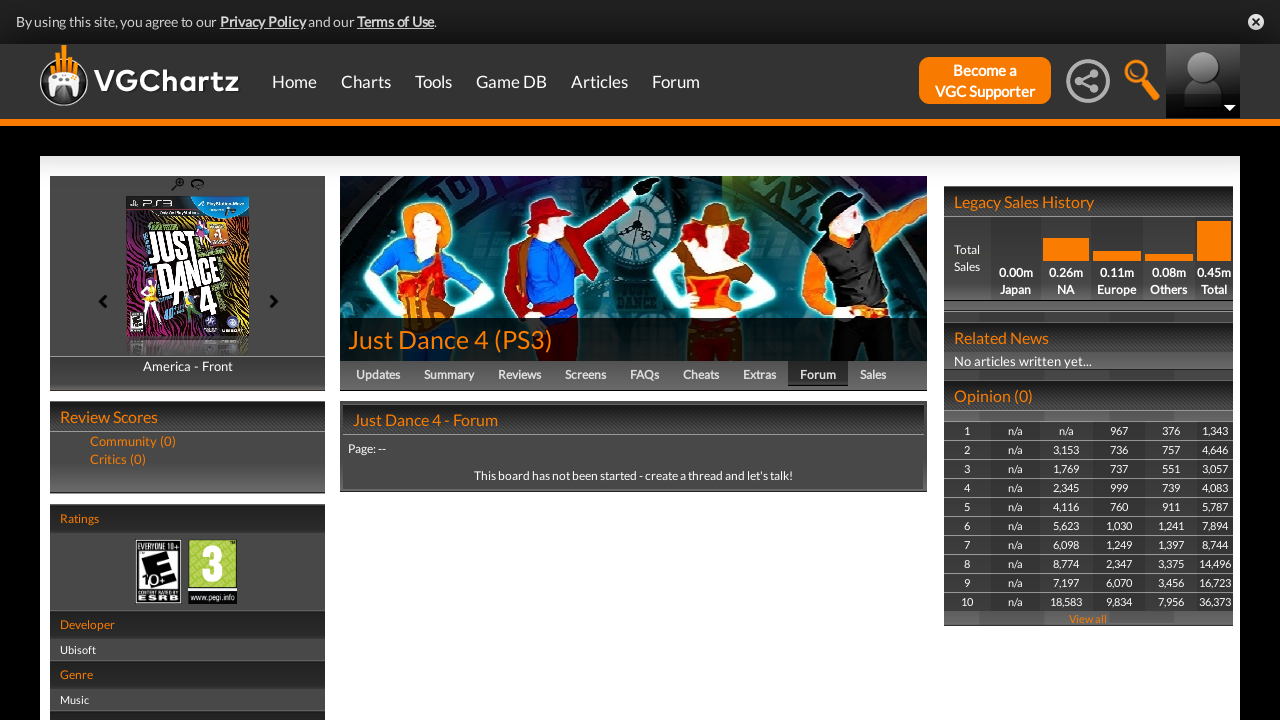

--- FILE ---
content_type: text/html; charset=UTF-8
request_url: https://www.vgchartz.com/games/outgamescore.php
body_size: 78
content:
<ul class="gRvPnavigation">
        <li onclick="FormPage('/games/outgamescore.php','type=User&id=70915','gamescore',0);return false;">Community (0)</li>
        <li onclick="FormPage('/games/outgamescore.php','type=Critic&id=70915','gamescore',0);return false;">Critics (0)</li>
      </ul>
      <div id="gameReviewWrapper"></div>